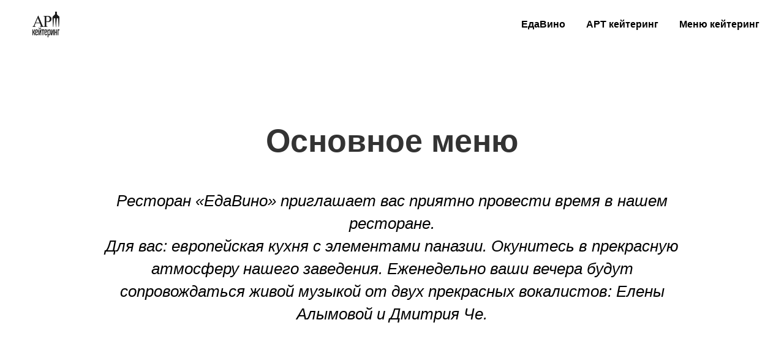

--- FILE ---
content_type: application/javascript; charset=utf-8
request_url: https://static.tildacdn.com/js/tilda-fonts.min.js
body_size: 661
content:
!function(){var e=0,t=0;function n(){++e>9||("undefined"!=typeof TildaFonts?a():setTimeout(n,20))}function i(){clearTimeout(t),o(),window.tildafonts_loaded=!0}function o(){var e=document.getElementById("tildafonts-loading");void 0!==e&&null!=e&&e.parentNode.removeChild(e)}function a(){window.tildafonts_loaded=!1;var e=document.head||document.getElementsByTagName("head")[0],n=window.location.hostname.split(".");if("tilda"!==n[n.length-2]){var i=document.createElement("style");i.innerHTML="body *{color:transparent!important;}",i.setAttribute("id","tildafonts-loading"),e.insertBefore(i,e.firstChild),t=setTimeout((function(){o()}),"y"===window.tildafontsswap?50:3e3)}var a=(navigator.userAgent||navigator.vendor||window.opera).toLowerCase(),s={opera:"version",firefox:"firefox",safari:"version",msie:"msie"},d=["linux","windows","iphone","mac os"],f="default",l=0,c=-1,u="default",w="woff",m="y"===window.tildafontsswap?"&display=swap":"",p=/^Mozilla\/5\.0 \(.+[^)]+\) AppleWebKit\/[\d.]+ \(KHTML, like Gecko\) C[hrome|riOS]+\/(\d+)[\d.]+[ Mobile]*[/15E148]*[\sYaBrowser/[\d.]+]?[\sYowser/[\d.]+]? Safari\/[\d.]+[\sEdg/[\d.]+]?[\sOPR/[\d.]+]?$/.exec(navigator.userAgent),h;if(p){var g;parseInt(p[1],10)>=36&&(w="woff2")}else{for(var v in s)if(a.indexOf(v)>-1){c=a.indexOf(s[v]),f=v,l=a.substring(c+s[v].length+1,c+s[v].length+3);break}for(var b=0;b<d.length;b++)if(a.indexOf(d[b])>-1){u=d[b];break}switch("default"===f&&a.indexOf("instagram")>-1&&a.indexOf("iphone")>-1&&(c=a.indexOf("iphone os"),f="safari",u="iphone",l=a.substring(c+10,c+12)),f){case"firefox":l>=39&&(w="woff2");break;case"safari":"iphone"===u?l>=10&&(w="woff2"):l>=12&&(w="woff2");break;case"opera":l>=23&&(w="woff2")}}r("https://fonts.tildacdn.com/get/","?fonts="+TildaFonts+"&format="+w+m,!0,e)}function r(e,t,n,o){var a=document.createElement("link");if(a.addEventListener("load",(function(){i()})),n){a.addEventListener("error",(function(){r("https://fonts2.tildacdn.com/get/",t,!1,o)}));var s=window.performance.timing;if(!s)return;var d=s.responseEnd-s.connectStart,f=2e3;switch(!0){case d<=300:f=2e3;break;case d<=1e3:f=7e3;break;case d<=2e3:f=2e4;break;case d<=3e3:f=3e4;break;case d>3e3:f=45e3}setTimeout((function(){!1===window.tildafonts_loaded&&r("https://fonts2.tildacdn.com/get/",t,!1,o)}),f)}a.setAttribute("href",e+t),a.setAttribute("rel","stylesheet"),a.setAttribute("type","text/css"),a.setAttribute("media","all"),o.insertBefore(a,o.firstChild)}n()}();
